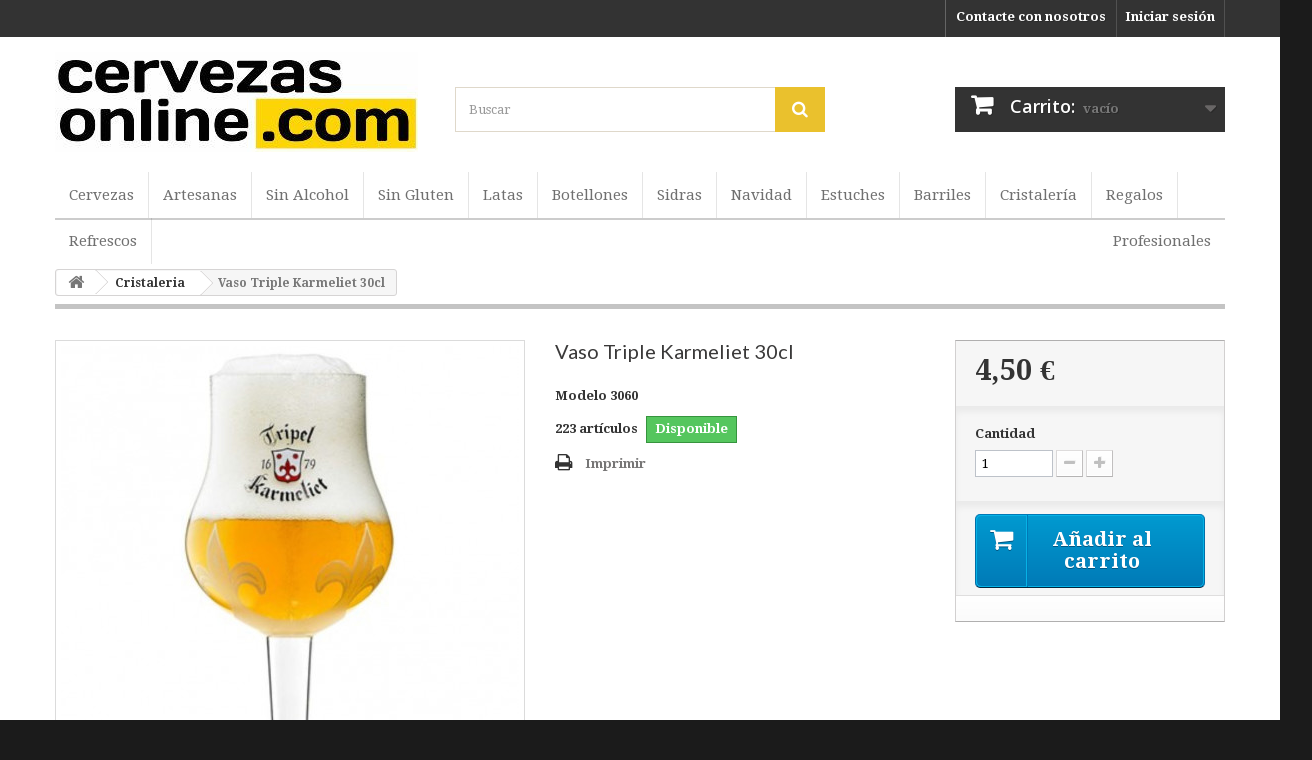

--- FILE ---
content_type: text/html; charset=utf-8
request_url: https://www.cervezasonline.com/cristaleria/760-vaso-triple-karmeliet-30cl.html
body_size: 12627
content:
<!DOCTYPE HTML>
<!--[if lt IE 7]> <html class="no-js lt-ie9 lt-ie8 lt-ie7 " lang="es"><![endif]-->
<!--[if IE 7]><html class="no-js lt-ie9 lt-ie8 ie7" lang="es"><![endif]-->
<!--[if IE 8]><html class="no-js lt-ie9 ie8" lang="es"><![endif]-->
<!--[if gt IE 8]> <html class="no-js ie9" lang="es"><![endif]-->
<html lang="es">
	<head>
		<meta charset="utf-8" />
		<title>Vaso Triple Karmeliet 33Cl</title>
		<meta name="description" content="Vaso Triple Karmeliet 33Cl" />
		<meta name="keywords" content="vaso triple karmeliet 33cl,brasserie bosteels" />
		<meta name="generator" content="PrestaShop" />
		<meta name="robots" content="index,follow" />
		<meta name="viewport" content="width=device-width, minimum-scale=0.25, maximum-scale=1.6, initial-scale=1.0" /> 
		<meta name="apple-mobile-web-app-capable" content="yes" /> 
		<link rel="icon" type="image/vnd.microsoft.icon" href="/img/favicon.ico?1768433461" />
		<link rel="shortcut icon" type="image/x-icon" href="/img/favicon.ico?1768433461" />
			<link rel="stylesheet" href="/themes/default-bootstrap/css/global.css" type="text/css" media="all" />
			<link rel="stylesheet" href="/themes/default-bootstrap/css/autoload/highdpi.css" type="text/css" media="all" />
			<link rel="stylesheet" href="/themes/default-bootstrap/css/autoload/responsive-tables.css" type="text/css" media="all" />
			<link rel="stylesheet" href="/themes/default-bootstrap/css/autoload/uniform.default.css" type="text/css" media="all" />
			<link rel="stylesheet" href="/themes/default-bootstrap/css/product.css" type="text/css" media="all" />
			<link rel="stylesheet" href="/themes/default-bootstrap/css/print.css" type="text/css" media="print" />
			<link rel="stylesheet" href="/js/jquery/plugins/fancybox/jquery.fancybox.css" type="text/css" media="all" />
			<link rel="stylesheet" href="/js/jquery/plugins/bxslider/jquery.bxslider.css" type="text/css" media="all" />
			<link rel="stylesheet" href="/themes/default-bootstrap/css/modules/blockbanner/blockbanner.css" type="text/css" media="all" />
			<link rel="stylesheet" href="/themes/default-bootstrap/css/modules/blockcart/blockcart.css" type="text/css" media="all" />
			<link rel="stylesheet" href="/themes/default-bootstrap/css/modules/blockcurrencies/blockcurrencies.css" type="text/css" media="all" />
			<link rel="stylesheet" href="/themes/default-bootstrap/css/modules/blocklanguages/blocklanguages.css" type="text/css" media="all" />
			<link rel="stylesheet" href="/themes/default-bootstrap/css/modules/blockcontact/blockcontact.css" type="text/css" media="all" />
			<link rel="stylesheet" href="/themes/default-bootstrap/css/modules/blocknewsletter/blocknewsletter.css" type="text/css" media="all" />
			<link rel="stylesheet" href="/themes/default-bootstrap/css/modules/blocksearch/blocksearch.css" type="text/css" media="all" />
			<link rel="stylesheet" href="/js/jquery/plugins/autocomplete/jquery.autocomplete.css" type="text/css" media="all" />
			<link rel="stylesheet" href="/themes/default-bootstrap/css/product_list.css" type="text/css" media="all" />
			<link rel="stylesheet" href="/themes/default-bootstrap/css/modules/blockuserinfo/blockuserinfo.css" type="text/css" media="all" />
			<link rel="stylesheet" href="/themes/default-bootstrap/css/modules/blockviewed/blockviewed.css" type="text/css" media="all" />
			<link rel="stylesheet" href="/modules/themeconfigurator/css/hooks.css" type="text/css" media="all" />
			<link rel="stylesheet" href="/modules/themeconfigurator/css/theme4.css" type="text/css" media="all" />
			<link rel="stylesheet" href="/modules/themeconfigurator/css/font4.css" type="text/css" media="all" />
			<link rel="stylesheet" href="/modules/blockmenucervezas/css/base.css" type="text/css" media="all" />
			<link rel="stylesheet" href="/modules/blockmenucervezas/css/effects.css" type="text/css" media="all" />
			<link rel="stylesheet" href="/modules/blockmenucervezas/css/responsive.css" type="text/css" media="all" />
			<link rel="stylesheet" href="/modules/blockmenucervezas/css/themes/default-theme.css" type="text/css" media="all" />
			<link rel="stylesheet" href="/themes/default-bootstrap/css/modules/mailalerts/mailalerts.css" type="text/css" media="all" />
			<link rel="stylesheet" href="/modules/gdprpro/views/css/newsletter.css" type="text/css" media="all" />
			<link rel="stylesheet" href="/modules/gdprpro/views/css/gdpr-modal.css" type="text/css" media="all" />
			<link rel="stylesheet" href="/modules/gdprpro/views/css/front.css" type="text/css" media="all" />
			<link rel="stylesheet" href="/modules/recaptchapro/views/css/front.css" type="text/css" media="all" />
		<script type="text/javascript">
var CUSTOMIZE_TEXTFIELD = 1;
var FancyboxI18nClose = 'Cerrar';
var FancyboxI18nNext = 'Siguiente';
var FancyboxI18nPrev = 'Anterior';
var PS_CATALOG_MODE = false;
var ajax_allowed = true;
var ajaxsearch = true;
var allowBuyWhenOutOfStock = false;
var attribute_anchor_separator = '-';
var attributesCombinations = [];
var availableLaterValue = 'Reservar';
var availableNowValue = 'Disponible';
var baseDir = 'https://www.cervezasonline.com/';
var baseUri = 'https://www.cervezasonline.com/';
var blocksearch_type = 'top';
var check_bellow = 'Por favor, marque a continuación:';
var contentOnly = false;
var currencyBlank = 1;
var currencyFormat = 2;
var currencyRate = 1;
var currencySign = '€';
var currentDate = '2026-01-24 17:22:00';
var customerGroupWithoutTax = false;
var customizationFields = false;
var customizationIdMessage = 'Personalización n°';
var default_eco_tax = 0;
var delete_txt = 'Eliminar';
var displayList = false;
var displayPrice = 0;
var doesntExist = 'El producto no existe en este modelo. Por favor, elija otro.';
var doesntExistNoMore = 'Este producto ya no está disponible';
var doesntExistNoMoreBut = 'con éstas características, pero está disponible con otras opciones';
var ecotaxTax_rate = 0;
var fieldRequired = 'Por favor rellene todos los campos requeridos antes de guardar la personalización.';
var freeProductTranslation = 'A calcular...';
var freeShippingTranslation = 'A calcular...';
var gdprSettings = {"gdprEnabledModules":{"blockcart":"true","ganalytics":"true"},"gdprCookieStoreUrl":"https:\/\/www.cervezasonline.com\/module\/gdprpro\/storecookie","newsletterConsentText":"&lt;p&gt;Acepto la pol\u00edtica de privacidad\u00a0&lt;a href=&quot;https:\/\/www.cervezasonline.com\/content\/8-politica-de-privacidad&quot; target=&quot;_blank&quot; class=&quot;btn btn-default&quot;&gt;VER M\u00c1S&lt;\/a&gt;&lt;\/p&gt;\n&lt;p&gt;&lt;strong&gt;Informaci\u00f3n b\u00e1sica protecci\u00f3n de datos&lt;\/strong&gt;&lt;\/p&gt;\n&lt;table&gt;&lt;tbody&gt;&lt;tr&gt;&lt;td&gt;\n&lt;p&gt;Responsable del Tratamiento&lt;\/p&gt;\n&lt;\/td&gt;\n&lt;td&gt;\n&lt;p&gt;BIERWINKEL SL&lt;\/p&gt;\n&lt;\/td&gt;\n&lt;\/tr&gt;&lt;tr&gt;&lt;td&gt;\n&lt;p&gt;Finalidad del Tratamiento&lt;\/p&gt;\n&lt;\/td&gt;\n&lt;td&gt;\n&lt;p&gt;Gestionar la solicitud de informaci\u00f3n y\/o respuesta a la consulta planteada en el mismo.&lt;\/p&gt;\n&lt;\/td&gt;\n&lt;\/tr&gt;&lt;tr&gt;&lt;td&gt;\n&lt;p&gt;Legitimaci\u00f3n del Tratamiento&lt;\/p&gt;\n&lt;\/td&gt;\n&lt;td&gt;\n&lt;p&gt;Consentimiento del Interesado&lt;\/p&gt;\n&lt;\/td&gt;\n&lt;\/tr&gt;&lt;tr&gt;&lt;td&gt;\n&lt;p&gt;Destinatario del Tratamiento&lt;\/p&gt;\n&lt;\/td&gt;\n&lt;td&gt;\n&lt;p&gt;No se ceder\u00e1n datos a terceros, salvo obligaci\u00f3n legal.&lt;\/p&gt;\n&lt;\/td&gt;\n&lt;\/tr&gt;&lt;tr&gt;&lt;td&gt;\n&lt;p&gt;Ejercicio de Derechos&lt;\/p&gt;\n&lt;\/td&gt;\n&lt;td&gt;\n&lt;p&gt;Acceso, Rectificaci\u00f3n, Supresi\u00f3n y Portabilidad de los datos aportados ante BIERWINKEL SL y limitaci\u00f3n u oposici\u00f3n al tratamiento.&lt;\/p&gt;\n&lt;\/td&gt;\n&lt;\/tr&gt;&lt;\/tbody&gt;&lt;\/table&gt;","checkAllByDefault":true,"under18AlertText":"Para entrar en este sitio web tienes que ser mayor de 18 a\u00f1os","closeModalOnlyWithButtons":false,"showWindow":false,"isBot":true,"doNotTrackCompliance":false,"reloadAfterSave":false,"reloadAfterAcceptAll":false,"scrollLock":false,"acceptByScroll":true};
var generated_date = 1769271719;
var group_reduction = 0;
var idDefaultImage = 4925;
var id_lang = 1;
var id_product = 760;
var img_dir = 'https://www.cervezasonline.com/themes/default-bootstrap/img/';
var img_prod_dir = 'https://www.cervezasonline.com/img/p/';
var img_ps_dir = 'https://www.cervezasonline.com/img/';
var instantsearch = true;
var isGuest = 0;
var isLogged = 0;
var jqZoomEnabled = false;
var mailalerts_already = 'You already have an alert for this product';
var mailalerts_invalid = 'Your e-mail address is invalid';
var mailalerts_placeholder = 'your@email.com';
var mailalerts_registered = 'Request notification registered';
var mailalerts_url_add = 'https://www.cervezasonline.com/module/mailalerts/actions?process=add';
var mailalerts_url_check = 'https://www.cervezasonline.com/module/mailalerts/actions?process=check';
var maxQuantityToAllowDisplayOfLastQuantityMessage = 0;
var minimalQuantity = 1;
var noTaxForThisProduct = false;
var oosHookJsCodeFunctions = [];
var p_version = '1.6';
var page_name = 'product';
var placeholder_blocknewsletter = 'Introduzca su dirección de correo electrónico';
var priceDisplayMethod = 0;
var priceDisplayPrecision = 2;
var productAvailableForOrder = true;
var productBasePriceTaxExcl = 3.719008;
var productBasePriceTaxExcluded = 3.719008;
var productHasAttributes = false;
var productPrice = 4.5;
var productPriceTaxExcluded = 3.719008;
var productPriceWithoutReduction = 4.5;
var productReference = '3060';
var productShowPrice = true;
var productUnitPriceRatio = 0;
var product_fileButtonHtml = 'Seleccione un archivo';
var product_fileDefaultHtml = 'Fichero no seleccionado';
var product_specific_price = [];
var quantitiesDisplayAllowed = true;
var quantityAvailable = 223;
var quickView = false;
var re_size = 'compact';
var re_theme = 'light';
var re_version = '2';
var reduction_percent = 0;
var reduction_price = 0;
var removingLinkText = 'eliminar este producto de mi carrito';
var roundMode = 2;
var search_url = 'https://www.cervezasonline.com/buscar';
var site_key = '6LcnWd4UAAAAAJynqSJw0zau9Z-zmQ83RTHbPcK0';
var specific_currency = false;
var specific_price = 0;
var static_token = 'fa5ef28608d9fb13aaf1d26e21faf0f0';
var stock_management = 1;
var taxRate = 21;
var there_is1 = 'Hay 1 error';
var token = 'fa5ef28608d9fb13aaf1d26e21faf0f0';
var uploading_in_progress = 'En curso, espere un momento por favor ...';
var usingSecureMode = true;
var validate_first = 'No soy un robot, haga clic de nuevo en suscribirse.';
var whitelist_m = '';
var whitelisted = false;
var wrong_captcha = 'Captcha incorrecto.';
</script>

		<script type="text/javascript" src="/js/jquery/jquery-1.11.0.min.js"></script>
		<script type="text/javascript" src="/js/jquery/jquery-migrate-1.2.1.min.js"></script>
		<script type="text/javascript" src="/js/jquery/plugins/jquery.easing.js"></script>
		<script type="text/javascript" src="/js/tools.js"></script>
		<script type="text/javascript" src="/themes/default-bootstrap/js/global.js"></script>
		<script type="text/javascript" src="/themes/default-bootstrap/js/autoload/10-bootstrap.min.js"></script>
		<script type="text/javascript" src="/themes/default-bootstrap/js/autoload/15-jquery.total-storage.min.js"></script>
		<script type="text/javascript" src="/themes/default-bootstrap/js/autoload/15-jquery.uniform-modified.js"></script>
		<script type="text/javascript" src="/js/jquery/plugins/fancybox/jquery.fancybox.js"></script>
		<script type="text/javascript" src="/js/jquery/plugins/jquery.idTabs.js"></script>
		<script type="text/javascript" src="/js/jquery/plugins/jquery.scrollTo.js"></script>
		<script type="text/javascript" src="/js/jquery/plugins/jquery.serialScroll.js"></script>
		<script type="text/javascript" src="/js/jquery/plugins/bxslider/jquery.bxslider.js"></script>
		<script type="text/javascript" src="/themes/default-bootstrap/js/product.js"></script>
		<script type="text/javascript" src="/themes/default-bootstrap/js/modules/blockcart/ajax-cart.js"></script>
		<script type="text/javascript" src="/themes/default-bootstrap/js/modules/blocknewsletter/blocknewsletter.js"></script>
		<script type="text/javascript" src="/js/jquery/plugins/autocomplete/jquery.autocomplete.js"></script>
		<script type="text/javascript" src="/themes/default-bootstrap/js/modules/blocksearch/blocksearch.js"></script>
		<script type="text/javascript" src="/themes/default-bootstrap/js/modules/mailalerts/mailalerts.js"></script>
		<script type="text/javascript" src="/modules/gdprpro/views/js/newsletter-16.js"></script>
		<script type="text/javascript" src="/modules/gdprpro/views/js/gdpr-modal.js"></script>
		<script type="text/javascript" src="/modules/gdprpro/views/js/gdpr-consent.js"></script>
		<script type="text/javascript" src="https://www.google.com/recaptcha/api.js?hl=es"></script>
		<script type="text/javascript" src="/modules/recaptchapro/views/js/front.js"></script>
		<script type="text/javascript" src="/modules/recaptchapro/views/js/captcha_comments.js"></script>
		<script type="text/javascript" src="/modules/recaptchapro/views/js/captcha_newsletter.js"></script>
			                <script type="text/javascript">
                    (function() {
                        window.sib = { equeue: [], client_key: "ubvs297uic3ztyufu4kdr" };
                        /* OPTIONAL: email for identify request*/
                        window.sib.email_id = "";
                        window.sendinblue = {}; for (var j = ['track', 'identify', 'trackLink', 'page'], i = 0; i < j.length; i++) { (function(k) { window.sendinblue[k] = function() { var arg = Array.prototype.slice.call(arguments); (window.sib[k] || function() { var t = {}; t[k] = arg; window.sib.equeue.push(t);})(arg[0], arg[1], arg[2]);};})(j[i]);}var n = document.createElement("script"),i = document.getElementsByTagName("script")[0]; n.type = "text/javascript", n.id = "sendinblue-js", n.async = !0, n.src = "https://sibautomation.com/sa.js?key=" + window.sib.client_key, i.parentNode.insertBefore(n, i), window.sendinblue.page();
                    })();
                </script>
        <link href='https://fonts.googleapis.com/css?family=Droid+Serif:400,700' rel='stylesheet' type='text/css'>
		<link rel="stylesheet" href="https://fonts.googleapis.com/css?family=Open+Sans:300,600&amp;subset=latin,latin-ext" type="text/css" media="all" />
		<!--[if IE 8]>
		<script src="https://oss.maxcdn.com/libs/html5shiv/3.7.0/html5shiv.js"></script>
		<script src="https://oss.maxcdn.com/libs/respond.js/1.3.0/respond.min.js"></script>
		<![endif]-->
		

<script>
    (function(h,o,t,j,a,r){
        h.hj=h.hj||function(){(h.hj.q=h.hj.q||[]).push(arguments)};
        h._hjSettings={hjid:245500,hjsv:5};
        a=o.getElementsByTagName('head')[0];
        r=o.createElement('script');r.async=1;
        r.src=t+h._hjSettings.hjid+j+h._hjSettings.hjsv;
        a.appendChild(r);
    })(window,document,'//static.hotjar.com/c/hotjar-','.js?sv=');
</script>

<!-- Google tag (gtag.js) -->
<script async src="https://www.googletagmanager.com/gtag/js?id=G-FEEXNJHN9W"></script>
<script>
  window.dataLayer = window.dataLayer || [];
  function gtag(){dataLayer.push(arguments);}
  gtag('js', new Date());

  gtag('config', 'G-FEEXNJHN9W');
</script>



<script type="application/ld+json">
{
    "@context" : "http://schema.org",
    "@type" : "Organization",
    "name" : "cervezasonline.com",
    "url" : "https://www.cervezasonline.com/",
    "logo" : {
        "@type":"ImageObject",
        "url":"https://www.cervezasonline.com/img/cervezasonlinecom-logo-1745404094.jpg"
    }
}
</script>
<script type="application/ld+json">
{
    "@context":"http://schema.org",
    "@type":"WebPage",
    "isPartOf": {
        "@type":"WebSite",
        "url":  "https://www.cervezasonline.com/",
        "name": "cervezasonline.com"
    },
    "name": "Vaso Triple Karmeliet 33Cl",
    "url":  "https://www.cervezasonline.com/cristaleria/760-vaso-triple-karmeliet-30cl.html"
}
</script>
<script type="application/ld+json">
    {
    "@context": "http://schema.org/",
    "@type": "Product",
    "name": "Vaso Triple Karmeliet 30cl",
    "description": "",
	"mpn": "760",    "brand": {
        "@type": "Thing",
        "name": "Brasserie Bosteels"
    },            "offers": {
        "@type": "Offer",
        "priceCurrency": "EUR",
        "name": "Vaso Triple Karmeliet 30cl",
        "price": "4.5",
        "image": "https://www.cervezasonline.com/4925-home_default/vaso-triple-karmeliet-30cl.jpg",
                "gtin13": "3060000000001",
                "sku": "3060",
        "itemCondition": "http://schema.org/NewCondition",                        "availability": "http://schema.org/InStock",
        "seller": {
            "@type": "Organization",
            "name": "cervezasonline.com"
        }
    }
    }
</script>


	</head>
	<body id="product" class="product product-760 product-vaso-triple-karmeliet-30cl category-299 category-cristaleria hide-left-column hide-right-column lang_es">
    
					<div id="page">
			<div class="header-container">
				<header id="header">
					<div class="banner">
						<div class="container">
							<div class="row">
								<a href="https://www.cervezasonline.com/" title="">
	<img class="img-responsive" src="https://www.cervezasonline.com/modules/blockbanner/img/7d3cbf0b8a58672913cf739beb5f4d4a.jpg" alt="" title="" width="1170" height="65" />
</a>

							</div>
						</div>
					</div>
					<div class="nav">
						<div class="container">
							<div class="row">
								<nav><!-- Block user information module NAV  -->
<div class="header_user_info">
			<a class="login" href="https://www.cervezasonline.com/mi-cuenta" rel="nofollow" title="Entrar a tu cuenta de cliente">
			Iniciar sesión
		</a>
	</div>
<!-- /Block usmodule NAV -->
<!-- Block languages module -->
<!-- /Block languages module -->
<div id="contact-link">
	<a href="https://www.cervezasonline.com/contactenos" title="Contacta con nosotros">Contacte con nosotros</a>
</div></nav>
							</div>
						</div>
					</div>
					<div>
						<div class="container">
							<div class="row">
								<!-- Block search module TOP -->
<div id="header_logo">
									<a href="https://www.cervezasonline.com/" title="cervezasonline.com">
										<img class="logo img-responsive" src="https://www.cervezasonline.com/img/cervezasonlinecom-logo-1745404094.jpg" alt="cervezasonline.com" width="363" height="100""/>
									</a>
								</div>
<div id="search_block_top" class="col-sm-4 clearfix">
	<form id="searchbox" method="get" action="https://www.cervezasonline.com/buscar" >
		<input type="hidden" name="controller" value="search" />
		<input type="hidden" name="orderby" value="position" />
		<input type="hidden" name="orderway" value="desc" />
		<input class="search_query form-control" type="text" id="search_query_top" name="search_query" placeholder="Buscar" value="" />
		<button type="submit" name="submit_search" class="btn btn-default button-search">
			<span>Buscar</span>
		</button>
	</form>
</div>
<!-- /Block search module TOP --><!-- MODULE Block cart -->
<div class="col-sm-4 clearfix">
	<div class="shopping_cart">
		<a href="https://www.cervezasonline.com/carrito" title="Ver mi carrito de compra" rel="nofollow">
			<b>Carrito:</b>
			<span class="ajax_cart_quantity unvisible">0</span>
			<span class="ajax_cart_product_txt unvisible">producto</span>
			<span class="ajax_cart_product_txt_s unvisible">Productos</span>
			<span class="ajax_cart_total unvisible">
							</span>
			<span class="ajax_cart_no_product">vacío</span>
					</a>
					<div class="cart_block block exclusive">
				<div class="block_content">
					<!-- block list of products -->
					<div class="cart_block_list">
												<p class="cart_block_no_products">
							Ningún producto
						</p>
												<div class="cart-prices">
							<div class="cart-prices-line first-line">
								<span class="price cart_block_shipping_cost ajax_cart_shipping_cost">
																			A calcular...
																	</span>
								<span>
									Transporte
								</span>
							</div>
																					<div class="cart-prices-line last-line">
								<span class="price cart_block_total ajax_block_cart_total">0,00 €</span>
								<span>Total</span>
							</div>
													</div>
						<p class="cart-buttons">
							<a id="button_order_cart" class="btn btn-default button button-small" href="https://www.cervezasonline.com/carrito" title="Confirmar" rel="nofollow">
								<span>
									Confirmar<i class="icon-chevron-right right"></i>
								</span>
							</a>
						</p>
					</div>
				</div>
			</div><!-- .cart_block -->
			</div>
</div>

	<div id="layer_cart">
		<div class="clearfix">
			<div class="layer_cart_product col-xs-12 col-md-6">
				<span class="cross" title="Cerrar Ventana"></span>
				<h2>
					<i class="icon-ok"></i>Producto añadido correctamente a su carrito de la compra
				</h2>
				<div class="product-image-container layer_cart_img">
				</div>
				<div class="layer_cart_product_info">
					<span id="layer_cart_product_title" class="product-name"></span>
					<span id="layer_cart_product_attributes"></span>
					<div>
						<strong class="dark">Cantidad</strong>
						<span id="layer_cart_product_quantity"></span>
					</div>
					<div>
						<strong class="dark">Total</strong>
						<span id="layer_cart_product_price"></span>
					</div>
				</div>
			</div>
			<div class="layer_cart_cart col-xs-12 col-md-6">
				<h2>
					<!-- Plural Case [both cases are needed because page may be updated in Javascript] -->
					<span class="ajax_cart_product_txt_s  unvisible">
						Hay <span class="ajax_cart_quantity">0</span> artículos en su carrito.
					</span>
					<!-- Singular Case [both cases are needed because page may be updated in Javascript] -->
					<span class="ajax_cart_product_txt ">
						Hay 1 artículo en su cesta.
					</span>
				</h2>
	
				<div class="layer_cart_row">
					<strong class="dark">
						Total productos:
																					(tasas incluídas)
																		</strong>
					<span class="ajax_block_products_total">
											</span>
				</div>
	
								<div class="layer_cart_row">
					<strong class="dark">
						Total envío:&nbsp;(tasas incluídas)					</strong>
					<span class="ajax_cart_shipping_cost">
													A calcular...
											</span>
				</div>
								<div class="layer_cart_row">	
					<strong class="dark">
						Total
																					(tasas incluídas)
																		</strong>
					<span class="ajax_block_cart_total">
											</span>
				</div>
				<div class="button-container">	
					<span class="continue btn btn-default button exclusive-medium" title="Continuar la compra">
						<span>
							<i class="icon-chevron-left left"></i>Continuar la compra
						</span>
					</span>
					<a class="btn btn-default button button-medium"	href="https://www.cervezasonline.com/carrito" title="Ir a la caja" rel="nofollow">
						<span>
							Ir a la caja<i class="icon-chevron-right right"></i>
						</span>
					</a>	
				</div>
			</div>
		</div>
		<div class="crossseling"></div>
	</div> <!-- #layer_cart -->
	<div class="layer_cart_overlay"></div>

<!-- /MODULE Block cart --><div id="block_top_menu" class="sf-contener clearfix col-lg-12">
		<ul class="nav2 slide">
				
				<!-- Start "Links" -->
				<li>
					<a class="curl-top-right" href="#">Cervezas</a>
					<!-- Start 4 Columns "Links" Mega Menu -->
					<div class="wrapper-column-6 links">
							<div class="column-1">
								<h3>Estilos</h3>
								<ol>
									<li><a href="/302-botella-cerveza?categoria=abadia">Abadía</a></li>
									<li><a href="/302-botella-cerveza?categoria=ale">Ales</a></li>
									<li><a href="/302-botella-cerveza?categoria=aromatizada">Aromatizadas</a></li>
									<li><a href="/302-botella-cerveza?categoria=artesanal">Artesanales</a></li>
									<li><a href="/302-botella-cerveza?categoria=envejecida">Envejecidas</a></li>
									<li><a href="/302-botella-cerveza?categoria=especiales">Especiales</a></li>
									<li><a href="/302-botella-cerveza?categoria=ipa-apa">IPA/APA</a></li>
                                    <li><a href="/302-botella-cerveza?categoria=lager-pils">Lager/Pils</a></li>
									<li><a href="/302-botella-cerveza?categoria=navidad">Navidad</a></li>
									<li><a href="/302-botella-cerveza?categoria=negra">Negras</a></li>
									<li><a href="/302-botella-cerveza?categoria=sin-alcohol">Sin Alcohol</a></li>
									<li><a href="/302-botella-cerveza?categoria=trapense">Trapenses</a></li>
									<li><a href="/302-botella-cerveza?categoria=trigo">Trigo</a></li>									
								</ol>
							</div>

							<div class="column-1">
								<h3>Color</h3>
								<ol>
									<li style="background:url('/img/blanca.jpg') no-repeat 30px 0px;"><a href="/302-botella-cerveza?color=blanca">Blanca</a></li>
									<li style="background:url('/img/rubia.jpg') no-repeat 30px 0px;"><a href="/302-botella-cerveza?color=rubia">Rubia</a></li>
									<li style="background:url('/img/ambar.jpg') no-repeat 30px 0px;"><a href="/302-botella-cerveza?color=ambar">Ámbar</a></li>
									<li style="background:url('/img/roja.jpg') no-repeat 30px 0px;"><a href="/302-botella-cerveza?color=roja">Roja</a></li>
									<li style="background:url('/img/tostada.jpg') no-repeat 30px 0px;"><a href="/302-botella-cerveza?color=tostada">Tostada</a></li>
									<li style="background:url('/img/negra.jpg') no-repeat 30px 0px;"><a href="/302-botella-cerveza?color=negra">Negra</a></li>
									<li style="background:url('/img/verde.jpg') no-repeat 30px 0px;"><a href="/302-botella-cerveza?color=verde">Verde</a></li>
								</ol>
							</div>

							<div class="column-1">
								<h3>Graduación</h3>
								<ol>
									<li><a href="/302-botella-cerveza?graduacion=muy-baja0-3">Muy Baja(0º-3º)</a></li>
									<li><a href="/302-botella-cerveza?graduacion=baja3-5">Baja(3º-5º)</a></li>
									<li><a href="/302-botella-cerveza?graduacion=media5-7">Media(5º-7º)</a></li>
									<li><a href="/302-botella-cerveza?graduacion=alta7-9">Alta(7º-9º)</a></li>
									<li><a href="/302-botella-cerveza?graduacion=muy-alta9-12">Muy Alta(9º-12º)</a></li>
									<li><a href="/302-botella-cerveza?graduacion=maxima-12">Máxima(+12º)</a></li>
								</ol>
							</div>
</li>
				<!-- End "Links" -->
				<!-- Artesanas -->
				<li>
					<a href="/302-botella-cerveza?categoria=artesanas">Artesanas</a>				
				</li>
				<!-- End Artesanas -->
				<!-- Sin Alcohol -->
				<li>
					<a href="/302-botella-cerveza?categoria=sin-alcohol">Sin Alcohol</a>				
				</li>
				<!-- End Sin Alcohol -->
				<!-- Sin Gluten -->
				<li>
					<a href="/302-botella-cerveza?categoria=sin-gluten">Sin Gluten</a>				
				</li>
				<!-- End Sin Gluten -->
				
				<!-- Latas -->
				<li>
					<a href="/304-latas">Latas</a>				
				</li>
				<!-- End Latas -->
				<!-- Botellones -->
                <li>
                <a href="#">Botellones</a>	
				<div class="wrapper-column-1 links">
                    <div class="column-1">
                    <ol>
									<li><a href="/309-botellones">Botellones</a></li>
									<li><a href="/341-botellon-metal">Botellones Metal</a></li>
                    </ol>
                    </div>				
	                </div>    
                <li>

				<!-- End Botellones -->
				<li>
					<a href="/384-Sidras">Sidras</a>
				</li>
				<!-- Navidad -->
				<li>
					<a href="/387-cervezas-de-navidad">Navidad</a>				
				</li>
				<!-- End Navidad -->
				<!-- Estuches -->
				<li>
                
					<a href="#">Estuches</a>
                    <div class="wrapper-column-1 links">
                    <div class="column-1">
                    <ol>
									<li><a href="/312-estuche">Estuches</a></li>
									<li><a href="/340-estuche-madera">Estuches de Madera</a></li>
                    </ol>
                    </div>				
	                </div>    
     			</li>
				<!-- End Estuches -->
				<li>
					<a href="/354-barriles">Barriles</a>
				</li>				
                <li>
					<a href="/299-cristaleria">Cristalería</a>				
				</li>
				<!-- Promociones -->
				<!-- <li>
					<a href="/376-promociones">Promociones</a>
                    <div class="wrapper-column-1 links">
                    <div class="column-1">
                    <ol>
									<li><a href="/377-gordon-con-la-roja">Gordon con la Roja</a></li>
                    </ol>
                    </div>				
	                </div>    				
				</li> -->
				<!-- End Promociones -->

				
				<li>
					<a href="https://www.cervezasonline.com/382-regalos-para-cerveceros">Regalos</a>
					<div class="wrapper-column-1 links">
                    	<div class="column-1">
                    	<ol>
									<li><a href="/386-publicidad">Publicidad</a></li>
                    	</ol>
                    	</div>				
	                </div>    			
				</li>
				
				<!--
				<li>
					<a href="/386-publicidad">Publicidad</a>   				
				</li>               
                -->
				<!-- Refrescos -->
				<li>
					<a href="/390-refrescos">Refrescos</a>				
				</li>
				<!-- End Refrescos -->
			
				<li>
					<a href="http://www.mercabeer.es/" target="_blank">Profesionales</a>
				</li>
		</ul>
		<!-- End Mega Menu -->
</div>

							</div>
						</div>
					</div>
				</header>
			</div>
			<div class="columns-container">
				<div id="columns" class="container">
											
<!-- Breadcrumb -->
<div class="breadcrumb clearfix">
	<a class="home" href="http://www.cervezasonline.com/" title="Volver a Inicio"><i class="icon-home"></i></a>
			<span class="navigation-pipe" >&gt;</span>
					<a href="https://www.cervezasonline.com/299-cristaleria" title="Cristaleria" data-gg="">Cristaleria</a><span class="navigation-pipe">></span>Vaso Triple Karmeliet 30cl
			</div>
<!-- /Breadcrumb -->
										<div id="slider_row" class="row">
						<div id="top_column" class="center_column col-xs-12 col-sm-12"></div>
					</div>
					<div class="row">
																		<div id="center_column" class="center_column col-xs-12 col-sm-12">
	

							<div>
	<div class="primary_block row">
					<div class="container">
				<div class="top-hr"></div>
			</div>
								<!-- left infos-->
		<div class="pb-left-column col-xs-12 col-sm-4 col-md-5">
			<!-- product img-->
			<div id="image-block" class="clearfix">
																	<span id="view_full_size">
													<img id="bigpic" src="https://www.cervezasonline.com/4925-large_default/vaso-triple-karmeliet-30cl.jpg" title="Vaso Triple Karmeliet 30cl" alt="Vaso Triple Karmeliet 30cl" width="458" height="458"/>
															<span class="span_link no-print">Ver m&aacute;s grande</span>
																		</span>
							</div> <!-- end image-block -->
							<!-- thumbnails -->
				<div id="views_block" class="clearfix hidden">
										<div id="thumbs_list">
						<ul id="thumbs_list_frame">
																																																						<li id="thumbnail_4925" class="last">
									<a href="https://www.cervezasonline.com/4925-thickbox_default/vaso-triple-karmeliet-30cl.jpg"	data-fancybox-group="other-views" class="fancybox shown" title="Vaso Triple Karmeliet 30cl">
										<img class="img-responsive" id="thumb_4925" src="https://www.cervezasonline.com/4925-cart_default/vaso-triple-karmeliet-30cl.jpg" alt="Vaso Triple Karmeliet 30cl" title="Vaso Triple Karmeliet 30cl" height="80" width="80" />
									</a>
								</li>
																			</ul>
					</div> <!-- end thumbs_list -->
									</div> <!-- end views-block -->
				<!-- end thumbnails -->
								</div> <!-- end pb-left-column -->
		<!-- end left infos-->
		<!-- center infos -->
		<div class="pb-center-column col-xs-12 col-sm-4">
						<h1>Vaso Triple Karmeliet 30cl</h1>
			<p id="product_reference">
				<label>Modelo </label>
				<span class="editable">3060</span>
			</p>
            
										<!-- number of item in stock -->
				<p id="pQuantityAvailable">
					<span id="quantityAvailable">223</span>
					<span  style="display: none;" id="quantityAvailableTxt">Elemento</span>
					<span  id="quantityAvailableTxtMultiple">art&iacute;culos</span>
				</p>
										<!-- availability -->
				<p id="availability_statut">
					
					<span id="availability_value">Disponible</span>
				</p>
				
				<p class="warning_inline" id="last_quantities" style="display: none" >Advertencia: &iexcl;&Uacute;ltimos art&iacute;culos en inventario!</p>
						<p id="availability_date" style="display: none;">
				<span id="availability_date_label">Disponible el: </span>
				<span id="availability_date_value"></span>
			</p>
			<!-- Out of stock hook -->
			<div id="oosHook" style="display: none;">
				<!-- MODULE MailAlerts -->
			<p class="form-group">
			<input type="text" id="oos_customer_email" name="customer_email" size="20" value="your@email.com" class="mailalerts_oos_email form-control" />
    	</p>
    	<a href="#" title="Notify me when available" id="mailalert_link" rel="nofollow">Notify me when available</a>
	<span id="oos_customer_email_result" style="display:none; display: block;"></span>

<!-- END : MODULE MailAlerts -->
			</div>
										<!-- usefull links-->
				<ul id="usefull_link_block" class="clearfix no-print">
										<li class="print">
						<a href="javascript:print();">
							Imprimir
						</a>
					</li>
									</ul>
					</div>
		<!-- end center infos-->
		<!-- pb-right-column-->
		<div class="pb-right-column col-xs-12 col-sm-4 col-md-3">
						<!-- add to cart form-->
			<form id="buy_block" action="https://www.cervezasonline.com/carro-de-la-compra" method="post">
				<!-- hidden datas -->
				<p class="hidden">
					<input type="hidden" name="token" value="fa5ef28608d9fb13aaf1d26e21faf0f0" />
					<input type="hidden" name="id_product" value="760" id="product_page_product_id" />
					<input type="hidden" name="add" value="1" />
					<input type="hidden" name="id_product_attribute" id="idCombination" value="" />
				</p>
				<div class="box-info-product">
					<div class="content_prices clearfix">
													<!-- prices -->
							<div class="price">
								<p class="our_price_display">
																			<span id="our_price_display">4,50 €</span>
										<!--											impuestos inc.										-->
										
																	</p>
								<p id="reduction_percent"  style="display:none;">
									<span id="reduction_percent_display">
																			</span>
								</p>
								<p id="reduction_amount"  style="display:none">
									<span id="reduction_amount_display">
																		</span>
								</p>
								<p id="old_price" class="hidden">
																			
										<span id="old_price_display"></span>
										<!-- impuestos inc. -->
																	</p>
															</div> <!-- end prices -->
																											 
						
						<div class="clear"></div>
					</div> <!-- end content_prices -->
					<div class="product_attributes clearfix">
						<!-- quantity wanted -->
												<p id="quantity_wanted_p">
							<label>Cantidad</label>
							<input type="text" name="qty" id="quantity_wanted" class="text" value="1" />
							<a href="#" data-field-qty="qty" class="btn btn-default button-minus product_quantity_down">
								<span><i class="icon-minus"></i></span>
							</a>
							<a href="#" data-field-qty="qty" class="btn btn-default button-plus product_quantity_up">
								<span><i class="icon-plus"></i></span>
							</a>
							<span class="clearfix"></span>
						</p>
												<!-- minimal quantity wanted -->
						<p id="minimal_quantity_wanted_p" style="display: none;">
							Este producto no se vende individualmente. Debe seleccionar como m&iacute;nimo <b id="minimal_quantity_label">1</b> unidades de este producto.
						</p>
											</div> <!-- end product_attributes -->
					<div class="box-cart-bottom">
						<div>
							<p id="add_to_cart" class="buttons_bottom_block no-print">
								<button type="submit" name="Submit" class="exclusive">
									<span>A&ntilde;adir al carrito</span>
								</button>
							</p>
						</div>
						<!-- Productpaymentlogos module -->
<div id="product_payment_logos">
	<div class="box-security">
    <h5 class="product-heading-h5"></h5>
  			<img src="/modules/productpaymentlogos/img/payment-logo.png" alt="" class="img-responsive" />
	    </div>
</div>
<!-- /Productpaymentlogos module -->
<strong></strong>
					</div> <!-- end box-cart-bottom -->
				</div> <!-- end box-info-product -->
			</form>
					</div> <!-- end pb-right-column-->
	</div> <!-- end primary_block -->
											<!--HOOK_PRODUCT_TAB -->
		<section class="page-product-box">
			<p style="font-size: smaller;font-style: italic;">Advertencia:
La información sobre composición de los productos (ingredientes) que aparece en esta web puede ser modificada por los fabricantes, por lo que www.cervezasonline.com no se hace responsable de las diferencias que puedan producirse respecto de la información que figure físicamente declarada en el propio producto.

Por tanto, recomendamos a nuestros clientes que siempre lean detenidamente las etiquetas, advertencias e instrucciones del embalaje del producto antes de utilizarlo o consumirlo, ya que se podrá encontrar información más detallada y actualizada sobre el mismo.
</p>
			
					</section>
		<!--end HOOK_PRODUCT_TAB -->
						<!-- description & features -->
					</div>
 
					</div><!-- #center_column -->
										</div><!-- .row -->
				</div><!-- #columns -->
			</div><!-- .columns-container -->
							<!-- Footer -->
				<div class="footer-container">
					<footer id="footer"  class="container">
						<div class="row"><!-- Block Newsletter module-->
<div id="newsletter_block_left" class="block">
	<h4>Boletín</h4>
	<div class="block_content">
		<form action="https://www.cervezasonline.com/" method="post">
			<div class="form-group" >
				<input class="inputNew form-control grey newsletter-input" id="newsletter-input" type="text" name="email" size="18" value="Introduzca su dirección de correo electrónico" />
                <button type="submit" name="submitNewsletter" class="btn btn-default button button-small">
                    <span>OK</span>
                </button>
				<input type="hidden" name="action" value="0" />
			</div>
		</form>
	</div>
</div>
<!-- /Block Newsletter module-->
<section id="social_block">
	<ul>
					<li class="facebook">
				<a target="_blank" href="https://www.facebook.com/cervezasonline">
					<span>Facebook</span>
				</a>
			</li>
							<li class="twitter">
				<a target="_blank" href="http://www.twitter.com/cervezasonline">
					<span>Twitter</span>
				</a>
			</li>
				                        	</ul>
    <h4>Siganos</h4>
</section>
<div class="clearfix"></div>
	<!-- MODULE Block footer -->
	<section class="footer-block col-xs-12 col-sm-2" id="block_various_links_footer">
		<h4>Información</h4>
		<ul class="toggle-footer">
																		<li class="item">
				<a href="https://www.cervezasonline.com/contactenos" title="Contacte con nosotros">
					Contacte con nosotros
				</a>
			</li>
															<li class="item">
						<a href="https://www.cervezasonline.com/content/10-quienes-somos" title="¿Quiénes somos?">
							¿Quiénes somos?
						</a>
					</li>
																<li class="item">
						<a href="https://www.cervezasonline.com/content/1-politica-de-contratacion" title="Política de contratación">
							Política de contratación
						</a>
					</li>
																<li class="item">
						<a href="https://www.cervezasonline.com/content/8-politica-de-privacidad" title="Política de privacidad">
							Política de privacidad
						</a>
					</li>
																							<li class="item">
						<a href="https://www.cervezasonline.com/content/13-aviso-legal" title="Aviso legal">
							Aviso legal
						</a>
					</li>
												</ul>
		
	</section>
		<!-- /MODULE Block footer -->
<!-- Block myaccount module -->
<section class="footer-block col-xs-12 col-sm-4">
	<h4><a href="https://www.cervezasonline.com/mi-cuenta" title="Administrar mi cuenta de cliente" rel="nofollow">Mi cuenta</a></h4>
	<div class="block_content toggle-footer">
		<ul class="bullet">
			<li><a href="https://www.cervezasonline.com/historial-de-pedidos" title="Mis compras" rel="nofollow">Mis compras</a></li>
						<li><a href="https://www.cervezasonline.com/vales" title="Mis vales descuento" rel="nofollow">Mis vales descuento</a></li>
			<li><a href="https://www.cervezasonline.com/direcciones" title="Mis direcciones" rel="nofollow">Mis direcciones</a></li>
			<li><a href="https://www.cervezasonline.com/identidad" title="Administrar mi información personal" rel="nofollow">Mis datos personales</a></li>
			<li><a href="https://www.cervezasonline.com/descuento" title="Mis vales" rel="nofollow">Mis vales</a></li>			
            		</ul>
	</div>
</section>
<!-- /Block myaccount module -->
<!-- MODULE Block contact infos -->
<section id="block_contact_infos" class="footer-block col-xs-12 col-sm-4">
	<div>
        <h4>Configuración la tienda</h4>
        <ul class="toggle-footer">
                        	<li>
            		<i class="icon-map-marker"></i>Tienda Bierwinkel SL, Polígono Industrial del Mediterráneo 
C/Ildefonso Carrascosa, Nave 5.
46560 Massalfassar (Valencia) 
Horario Lun-Sab:10-14/15-17
WhatsApp: +34 673 853 339
Telegram: @bierwinkel            	</li>
                                    	<li>
            		<i class="icon-phone"></i>Llámanos ahora: 
            		<span> 961417139</span>
            	</li>
                                    	<li>
            		<i class="icon-envelope-alt"></i>Escriba su dirección email: 
            		<span><a href="&#109;&#97;&#105;&#108;&#116;&#111;&#58;%69%6e%66%6f@%63%65%72%76%65%7a%61%73%6f%6e%6c%69%6e%65.%63%6f%6d" >&#x69;&#x6e;&#x66;&#x6f;&#x40;&#x63;&#x65;&#x72;&#x76;&#x65;&#x7a;&#x61;&#x73;&#x6f;&#x6e;&#x6c;&#x69;&#x6e;&#x65;&#x2e;&#x63;&#x6f;&#x6d;</a></span>
            	</li>
                    </ul>
    </div>
</section>
<!-- /MODULE Block contact infos -->
<div id="gdpr-modal-container" style="display: none;">
                    <div class="gdpr-consent-tabs gdpr-consent-tabs-v2">
        <div class="div_control_your_privacy">
                        
            <div class="div_text">
                <p><em>Utilizamos cookies para facilitar el uso de nuestra página web. Las </em><strong><em>cookies son</em></strong><em> pequeños ficheros de información que nos permiten comparar y entender cómo nuestros usuarios navegan a través de nuestra página web, y de esta manera poder mejorar consecuentemente el proceso de navegación. Las cookies que utilizamos no almacenan dato personal alguno, ni ningún tipo de información que pueda identificarle. En caso de no querer recibir cookies, por favor configure su navegador de Internet para que las borre del disco duro de su ordenador, las bloquee o le avise en caso de instalación de las mismas. Para continuar sin cambios en la configuración de las cookies, simplemente continúe en la página web.</em></p>
<p><em>Puedes obtener más información sobre las cookies y su uso en www.aboutcookies.org.</em></p>
            </div>
        </div>

        <div class="div_accept_moreinfo">
            <span class="span_moreinfo">Más información</span>
            <button type="button" id="accept-all-gdpr"
                    style="background: green; color:white;">
                Aceptar todo
            </button>
        </div>
        <div class="div_show_moreinfo">
            <div class="div_summary_checkboxes">
                                                                                                                                                                                                                                                                                                                                                                                                                    <div id="div_preferences" class="div_cookie_category">
								<span
                                    class="span-preferences ">
										Preferencias
								</span>
                        </div>
                                                                                                                                                                                                                                                                    <div id="div_statistics" class="div_cookie_category">
								<span
                                    class="span-statistics ">
										Estadística
								</span>
                        </div>
                                                                                                                                                                                                                                                                                                                                                                            
                                
            </div>

            <div class="div_hide_show">
                <span class="hide_details">Ocultar detalles</span>
                <span class="show_details">Mostrar detalles</span>
            </div>
            <div class="div_top_buttons">
                <footer>
                    <label>
                        <span id="gdpr-selected-count">0</span>
                        /
                        <span id="gdpr-available-count">
								2
							</span>
                        seleccionado
                    </label>
                    <button type="button" id="close-gdpr-consent"
                            style="background: green; color:white;"
                    >
                        Salvar
                    </button>
                </footer>
            </div>
            <div class="div_center_area">
                <nav>
                    <ul class="gdpr-consent-tabs-navigation">
                                                                                                                                                                                                                                                                                                                                                                                                                                                                                                                                                                                                                                    <li class="preferences-tab-menu cookie-category-side-menu">
                                    <a data-content="preferences-cookies-tab"
                                       >
											<span>
												Preferencias (1)
											</span>
                                    </a>
                                </li>
                                                                                                                                                                                                                                                                                                                                                                                                <li class="statistics-tab-menu cookie-category-side-menu">
                                    <a data-content="statistics-cookies-tab"
                                       >
											<span>
												Estadística (1)
											</span>
                                    </a>
                                </li>
                                                                                                                                                                                                                                                                                                                                                                                                                                                                                                                                                                                                            <li>
                            <a data-content="store" href="https://www.cervezasonline.com/content/14-cookies" target="_blank">
                                Ver política de cookies
                            </a>
                        </li>
                    </ul>
                </nav>

                <ul class="gdpr-consent-tabs-content">
                                                                                                                    
                                                                                                                                            
                                                     <li data-content="preferences-cookies-tab"
                                class="div_preferences cookie-category-tab ">
                                <h3>
                                    Preferencias
                                </h3>
                                <div class="div_text">
                                    <p class="cookie_cat_description">
                                        
                                        
                                    </p>
                                    <table class="table table-bordered table-responsive">
                                        <thead>
                                        <tr>
                                            <th>Nombre</th>
                                            <th>Proveedor</th>
                                            <th>Que hace</th>
                                            <th>Expiración</th>
                                            <th>
                                                Permitir
                                                <small
                                                    id="gdpr-check-all-modules">(Marque todo)</small>
                                            </th>
                                        </tr>
                                        </thead>
                                                                                                                                                                                    <tr id="module_69277a36573bb2c3df4e15faa55ae759">
                                                    <td class="td_name">
                                                        
                                                    </td>
                                                    <td class="td_provider"></td>
                                                    <td class="td_description">
                                                        <span
                                                            class="tooltiptext"></span>
                                                        <span
                                                            class="description"></span>
                                                    </td>
                                                    <td class="td_expiry"></td>
                                                    <td class="td_checkbox">
                                                        <input type="checkbox" id="module-blockcart-chkbox" name="blockcart"
                                                               class="module-cookies-chkbox "
                                                               data-mdl="blockcart"
                                                            >
                                                        <label
                                                            for="module-blockcart-chkbox"> Permitir</label>
                                                    </td>
                                                </tr>
                                                                                                                                                                                                            </table>
                                </div>
                            </li>
                                                                                                                                             
                                                     <li data-content="statistics-cookies-tab"
                                class="div_statistics cookie-category-tab ">
                                <h3>
                                    Estadística
                                </h3>
                                <div class="div_text">
                                    <p class="cookie_cat_description">
                                        
                                        <ul><li><em><strong>Cookies de Navegación:</strong></em></li>
</ul><p><em>Estas cookies recogen información sobre el uso que las visitas hacen de la web, por ejemplo, páginas vistas, errores de carga... Es información genérica y anónima, donde no se incluyen datos personales, ni se recoge información que identifique a los visitantes; siendo el objetivo último mejorar el funcionamiento de la web.</em></p>
<p><em>Al visitar nuestra página web, acepta la instalación de estas cookies en su dispositivo.</em></p>
                                    </p>
                                    <table class="table table-bordered table-responsive">
                                        <thead>
                                        <tr>
                                            <th>Nombre</th>
                                            <th>Proveedor</th>
                                            <th>Que hace</th>
                                            <th>Expiración</th>
                                            <th>
                                                Permitir
                                                <small
                                                    id="gdpr-check-all-modules">(Marque todo)</small>
                                            </th>
                                        </tr>
                                        </thead>
                                                                                                                                                                                                                                                                        <tr id="module_211444cf451f0f786b7ccfb2f348e8cb">
                                                    <td class="td_name">
                                                        
                                                    </td>
                                                    <td class="td_provider">Google.com</td>
                                                    <td class="td_description">
                                                        <span
                                                            class="tooltiptext"></span>
                                                        <span
                                                            class="description"></span>
                                                    </td>
                                                    <td class="td_expiry">1 Año</td>
                                                    <td class="td_checkbox">
                                                        <input type="checkbox" id="module-ganalytics-chkbox" name="ganalytics"
                                                               class="module-cookies-chkbox "
                                                               data-mdl="ganalytics"
                                                            >
                                                        <label
                                                            for="module-ganalytics-chkbox"> Permitir</label>
                                                    </td>
                                                </tr>
                                                                                                                        </table>
                                </div>
                            </li>
                                                                                                                                             
                                                                                                                                            
                                                            </ul>
            </div>
        </div>
    </div>
    </div>
<a class="show-gdpr-modal" href="#" style="background-color: ; color:  !important; border-color: ">
    
</a>
<div id="gdpr-consent"></div>
<style>
        .gdprModal .gdprModal__placeholder {
        background-color: transparent !important;
     top: unset !important;
        bottom: 0px !important;
        }

            </style></div>
					</footer>
				</div><!-- #footer -->
					</div><!-- #page -->
</body></html>

--- FILE ---
content_type: text/css
request_url: https://www.cervezasonline.com/modules/themeconfigurator/css/theme4.css
body_size: 1000
content:
body {
  background: #1b1b1b;
}
#header #nav-row {
  background: #545454;
}
#header #nav-row .shop-phone {
  color: #fff;
  text-shadow: 0 1px #404040;
}
#header #nav-row .shop-phone i, #header #nav-row .shop-phone strong {
  color: #eac12d;
}
#header #currencies-block-top, #header #languages-block-top, #header #nav-row .header_user_info {
  border-color: #656565;
}
#header #currencies-block-top div.current, #header #languages-block-top div.current, #header #nav-row .header_user_info a {
  color: white;
}
#header #currencies-block-top div.current:hover, #header #currencies-block-top div.current.active, #header #languages-block-top div.current:hover, #header #languages-block-top div.current.active, #header #nav-row .header_user_info a:hover, #header #nav-row .header_user_info a.active {
  background: #2b2b2b;
  color: white;
}
#header #currencies-block-top div.current strong, #header #languages-block-top div.current strong {
  color: #eac12d;
}
#header #currencies-block-top div.current:hover, #header #currencies-block-top div.current.active, #header #languages-block-top div.current:hover, #header #languages-block-top div.current.active {
  background: #2b2b2b;
  color: white;
}
#header #currencies-block-top div.current:hover strong, #header #currencies-block-top div.current.active strong, #header #languages-block-top div.current:hover strong, #header #languages-block-top div.current.active strong {
  color: #fff;
}
#header #currencies-block-top ul, #header #languages-block-top ul {
  background: #e7e7e7;
}
#header #currencies-block-top ul li, #header #currencies-block-top ul li a, #header #currencies-block-top ul li > span, #header #languages-block-top ul li, #header #languages-block-top ul li a, #header #languages-block-top ul li > span {
  color: #333;
}
#header #currencies-block-top ul li.selected, #header #currencies-block-top ul li:hover a, #header #languages-block-top ul li.selected, #header #languages-block-top ul li:hover a {
  background: #bbbbbb;
}
#header #contact-link {
  border-color: #656565;
}
#header #contact-link a {
  color: white;
}
#header #contact-link a:hover, #header #contact-link a.active {
  background: #2b2b2b;
  color: white;
}
#header #currencies-block-top div.current:after, #header #languages-block-top div.current:after {
  color: white;
}
#header #search_block_top .btn.button-search {
  background: #eac12d;
}
#header #search_block_top .btn.button-search:hover {
  color: white;
  background: #2b2b2b;
}
#header #search_block_top #search_query_top {
  border-color: #dfd8ca;
  background: #fff;
  color: #686666;
}
#header #header_user #shopping_cart a {
  background: #eac12d;
  color: white;
}
#header #header_user #shopping_cart a:after {
  color: white;
}
#header #header_user #shopping_cart a:hover {
  color: white;
  background: #333333;
}
#header .sf-menu {
  background: #404040;
  border-bottom: 3px solid #404040;
}
#header .sf-menu > li {
  border-right: 1px solid #565656;
}
#header .sf-menu > li > a {
  border-bottom: 3px solid #404040;
  color: white;
}
#header .sf-menu > li.sfHover > a, #header .sf-menu > li > a:hover, #header .sf-menu > li.sfHoverForce > a {
  color: #fff;
  background: #eac12d;
  border-bottom-color: #eac12d;
}

ul.product_list.grid > li .product-container .product-image-container {
  border-color: #dfd8ca;
}

#home-page-tabs {
  background: none;
}
#home-page-tabs > li {
  border-color: #dfd8ca;
}
#home-page-tabs > li.active a, #home-page-tabs > li a:hover {
  background: #eac12d;
  color: white;
}

.new-label, .sale-label {
  background: #eac12d;
}
.new-label:before, .new-label:after, .sale-label:before, .sale-label:after {
  border-color: #eac12d transparent transparent transparent;
}

ul.product_list.grid > li .product-container {
  background: none;
}
ul.product_list.grid > li .product-container .product-image-container {
  background: white;
}
ul.product_list.grid > li .product-container .product-image-container .product_img_link {
  background: #f1e8e3;
}
ul.product_list.grid > li .product-container .product-image-container .product_img_link img {
  background: #f1e8e3;
}

.button.ajax_add_to_cart_button {
  border-color: #eac12d;
}
.button.ajax_add_to_cart_button span {
  filter: none;
  background: #eac12d;
  border-color: #eac12d;
}
.button.ajax_add_to_cart_button:hover {
  border-color: #b7b7b7;
}
.button.ajax_add_to_cart_button:hover span {
  border-color: #b7b7b7;
  background: #b7b7b7;
}

.price-percent-reduction {
  background: #eac12d;
  border-color: #eac12d;
}

.price, .price.product-price {
  color: #eac12d;
}

.old-price {
  color: #b1b0b0;
}

ul.product_list.grid > li .product-container:hover {
  background: #fff;
  -webkit-box-shadow: 0 5px 13px rgba(0, 0, 0, 0.17);
  -moz-box-shadow: 0 5px 13px rgba(0, 0, 0, 0.17);
  box-shadow: 0 5px 13px rgba(0, 0, 0, 0.17);
}

#cmsinfo_block em {
  background: #eac12d;
  text-shadow: 0 1px #b29322;
}

#facebook_block, #cmsinfo_block {
  background: #e2e2e2;
}

#cmsinfo_block,
#cmsinfo_block > div + div {
  border-color: #d6d6d6;
}

.footer-container #footer #block_contact_infos > div ul li {
  color: #777;
}

.footer-container #footer #block_contact_infos > div ul li i {
  color: #908f8f;
}

#facebook_block h4, #cmsinfo_block h4,
#cmsinfo_block h3 {
  color: #191919;
}

#facebook_block p, #cmsinfo_block p {
  color: #757575;
}

.footer-container #footer #social_block {
  background: none;
  padding-bottom: 15px;
}

.footer-container {
  background: #191919;
}
@media (min-width: 768px) {
  .footer-container {
    background: url(../img/footer-bg3.gif) repeat-x;
  }
}

.footer-container #footer a {
  color: #777777;
}

.footer-container #footer #block_contact_infos,
.footer-container #footer .bottom-footer div {
  border-color: #515151;
}

#footer #newsletter_block_left .form-group .form-control {
  background: none;
  border-color: #515151;
}
#footer #newsletter_block_left .form-group .button-small {
  color: #908f8f;
}
#footer #newsletter_block_left .form-group .button-small:hover {
  color: #eac12d;
}

.footer-container #footer #social_block ul li a {
  color: #908f8f;
}
.footer-container #footer #social_block ul li a:hover {
  color: #eac12d;
}


--- FILE ---
content_type: text/css
request_url: https://www.cervezasonline.com/modules/blockmenucervezas/css/effects.css
body_size: 361
content:
/*
* Supernav V1.0
* Copyright 2014, Farukul Islam Rana
* 10/02/2014
*/

/* Table of Content of This "effects.css" File
==================================================
	#slide effect
	#fade effect


/*   #slide effect
==================================================*/


.slide ul, .slide li > div {
	visibility: hidden;
	display: block !important;
	-webkit-transform: translate3d(0, 50px, 0);
	-moz-transform: translate3d(0, 50px, 0);
	-o-transform: translate3d(0, 50px, 0);
	-ms-transform: translate3d(0, 50px, 0);
	transform: translate3d(0, 50px, 0);
	-webkit-transition: opacity .2s ease-in, visibility 0s linear .2s, -webkit-transform .2s linear;
	-moz-transition: opacity .2s ease-in, visibility 0s linear .2s, -moz-transform .2s linear;
	-o-transition: opacity .2s ease-in, visibility 0s linear .2s, -o-transform .2s linear;
	-ms-transition: opacity .2s ease-in, visibility 0s linear .2s, -ms-transform .2s linear;
	transition: opacity .2s ease-in, visibility 0s linear .2s, transform .2s linear;
	-ms-filter: "progid:DXImageTransform.Microsoft.Alpha(Opacity=0)";
	filter: alpha(opacity=0);
	opacity: 0;
}

.slide li:hover > ul,  .slide li:hover > div {
	visibility: visible;
	-webkit-transform: translate3d(0, 0px, 0);
	-moz-transform: translate3d(0, 0px, 0);
	-o-transform: translate3d(0, 0px, 0);
	-ms-transform: translate3d(0, 0px, 0);
	transform: translate3d(0, 0px, 0);
	-webkit-transition-delay: 0s;
	-moz-transition-delay: 0s;
	-o-transition-delay: 0s;
	-ms-transition-delay: 0s;
	transition-delay: 0s;
	-ms-filter: "progid:DXImageTransform.Microsoft.Alpha(Opacity=100)";
	filter: alpha(opacity=100);
	opacity: 1;
}


/*  #fade effect
==================================================*/

.fade ul,  .fade li > div {
	visibility: hidden;
	display: block !important;
	-webkit-transition: opacity .2s ease-in, visibility 0s linear .2s;
	-moz-transition: opacity .2s ease-in, visibility 0s linear .2s;
	-o-transition: opacity .2s ease-in, visibility 0s linear .2s;
	-ms-transition: opacity .2s ease-in, visibility 0s linear .2s;
	transition: opacity .2s ease-in, visibility 0s linear .2s;
	-ms-filter: "progid:DXImageTransform.Microsoft.Alpha(Opacity=0)";
	filter: alpha(opacity=0);
	opacity: 0;
}

.fade li:hover > ul,  .fade li:hover > div {
	visibility: visible;
	-webkit-transition-delay: 0s;
	-moz-transition-delay: 0s;
	-o-transition-delay: 0s;
	-ms-transition-delay: 0s;
	transition-delay: 0s;
	-ms-filter: "progid:DXImageTransform.Microsoft.Alpha(Opacity=100)";
	filter: alpha(opacity=100);
	opacity: 1;
}





